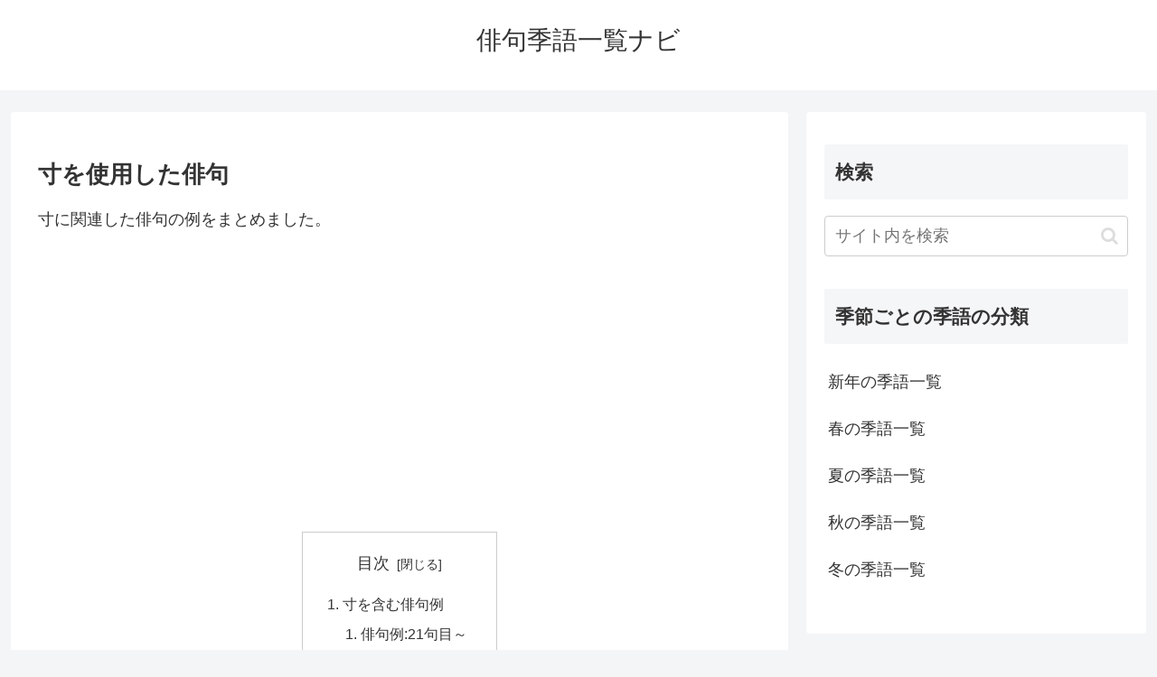

--- FILE ---
content_type: text/html; charset=utf-8
request_url: https://www.google.com/recaptcha/api2/aframe
body_size: 270
content:
<!DOCTYPE HTML><html><head><meta http-equiv="content-type" content="text/html; charset=UTF-8"></head><body><script nonce="XMcTTZrvLI3V2E0IkhXzRQ">/** Anti-fraud and anti-abuse applications only. See google.com/recaptcha */ try{var clients={'sodar':'https://pagead2.googlesyndication.com/pagead/sodar?'};window.addEventListener("message",function(a){try{if(a.source===window.parent){var b=JSON.parse(a.data);var c=clients[b['id']];if(c){var d=document.createElement('img');d.src=c+b['params']+'&rc='+(localStorage.getItem("rc::a")?sessionStorage.getItem("rc::b"):"");window.document.body.appendChild(d);sessionStorage.setItem("rc::e",parseInt(sessionStorage.getItem("rc::e")||0)+1);localStorage.setItem("rc::h",'1769582465644');}}}catch(b){}});window.parent.postMessage("_grecaptcha_ready", "*");}catch(b){}</script></body></html>